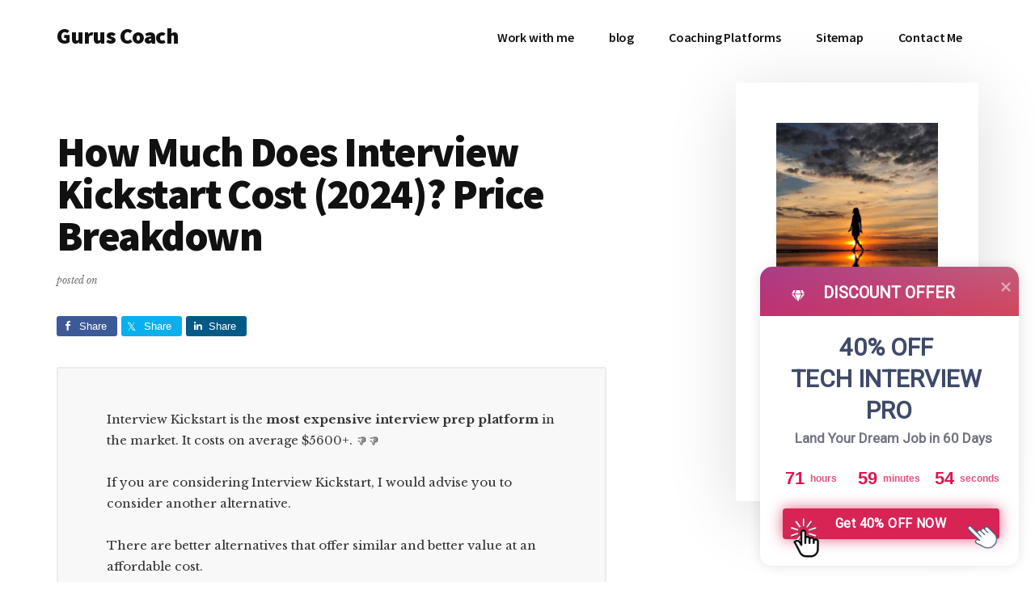

--- FILE ---
content_type: text/html; charset=UTF-8
request_url: https://guruscoach.com/interview-kickstart-cost-price/
body_size: 19612
content:
<!DOCTYPE html>
<html lang="en-US" prefix="og: https://ogp.me/ns#">
<head >
<meta charset="UTF-8" />
<meta name="viewport" content="width=device-width, initial-scale=1" />
	<style>img:is([sizes="auto" i], [sizes^="auto," i]) { contain-intrinsic-size: 3000px 1500px }</style>
	
<!-- Search Engine Optimization by Rank Math - https://rankmath.com/ -->
<title>How Much Does Interview Kickstart Cost (2024)? Price Breakdown</title>
<meta name="description" content="Interview Kickstart has a lot going for it."/>
<meta name="robots" content="follow, index, max-snippet:-1, max-video-preview:-1, max-image-preview:large"/>
<link rel="canonical" href="https://www.guruscoach.com/interview-kickstart-cost-price/" />
<meta property="og:locale" content="en_US" />
<meta property="og:type" content="article" />
<meta property="og:title" content="How Much Does Interview Kickstart Cost (2024)? Price Breakdown" />
<meta property="og:description" content="Interview Kickstart has a lot going for it." />
<meta property="og:url" content="https://www.guruscoach.com/interview-kickstart-cost-price/" />
<meta property="og:site_name" content="Gurus Coach" />
<meta property="article:section" content="Uncategorized" />
<meta property="og:updated_time" content="2024-01-13T16:08:05+00:00" />
<meta property="article:published_time" content="2024-01-12T14:07:18+00:00" />
<meta property="article:modified_time" content="2024-01-13T16:08:05+00:00" />
<meta name="twitter:card" content="summary_large_image" />
<meta name="twitter:title" content="How Much Does Interview Kickstart Cost (2024)? Price Breakdown" />
<meta name="twitter:description" content="Interview Kickstart has a lot going for it." />
<meta name="twitter:creator" content="@guruscoach" />
<meta name="twitter:label1" content="Written by" />
<meta name="twitter:data1" content="Eniola Akinduyo" />
<meta name="twitter:label2" content="Time to read" />
<meta name="twitter:data2" content="5 minutes" />
<script type="application/ld+json" class="rank-math-schema">{"@context":"https://schema.org","@graph":[{"@type":["Person","Organization"],"@id":"https://www.guruscoach.com/#person","name":"Akinduyo Eniola"},{"@type":"WebSite","@id":"https://www.guruscoach.com/#website","url":"https://www.guruscoach.com","name":"Akinduyo Eniola","publisher":{"@id":"https://www.guruscoach.com/#person"},"inLanguage":"en-US"},{"@type":"BreadcrumbList","@id":"https://www.guruscoach.com/interview-kickstart-cost-price/#breadcrumb","itemListElement":[{"@type":"ListItem","position":"1","item":{"@id":"https://guruscoach.com","name":"Gurus Coach - Honest Reviews of Courses and Digital Products"}},{"@type":"ListItem","position":"2","item":{"@id":"https://www.guruscoach.com/interview-kickstart-cost-price/","name":"How Much Does Interview Kickstart Cost (2024)? Price Breakdown"}}]},{"@type":"WebPage","@id":"https://www.guruscoach.com/interview-kickstart-cost-price/#webpage","url":"https://www.guruscoach.com/interview-kickstart-cost-price/","name":"How Much Does Interview Kickstart Cost (2024)? Price Breakdown","datePublished":"2024-01-12T14:07:18+00:00","dateModified":"2024-01-13T16:08:05+00:00","isPartOf":{"@id":"https://www.guruscoach.com/#website"},"inLanguage":"en-US","breadcrumb":{"@id":"https://www.guruscoach.com/interview-kickstart-cost-price/#breadcrumb"}},{"@type":"Person","@id":"https://www.guruscoach.com/author/lettuce/","name":"Eniola Akinduyo","url":"https://www.guruscoach.com/author/lettuce/","image":{"@type":"ImageObject","@id":"https://secure.gravatar.com/avatar/e64780c340e8739df6b5dfedeedc6f97?s=96&amp;d=simple_local_avatar&amp;r=g","url":"https://secure.gravatar.com/avatar/e64780c340e8739df6b5dfedeedc6f97?s=96&amp;d=simple_local_avatar&amp;r=g","caption":"Eniola Akinduyo","inLanguage":"en-US"},"sameAs":["https://twitter.com/guruscoach"]},{"@type":"BlogPosting","headline":"How Much Does Interview Kickstart Cost (2024)? Price Breakdown","datePublished":"2024-01-12T14:07:18+00:00","dateModified":"2024-01-13T16:08:05+00:00","author":{"@id":"https://www.guruscoach.com/author/lettuce/","name":"Eniola Akinduyo"},"publisher":{"@id":"https://www.guruscoach.com/#person"},"description":"Interview Kickstart has a lot going for it.","name":"How Much Does Interview Kickstart Cost (2024)? Price Breakdown","@id":"https://www.guruscoach.com/interview-kickstart-cost-price/#richSnippet","isPartOf":{"@id":"https://www.guruscoach.com/interview-kickstart-cost-price/#webpage"},"inLanguage":"en-US","mainEntityOfPage":{"@id":"https://www.guruscoach.com/interview-kickstart-cost-price/#webpage"}}]}</script>
<!-- /Rank Math WordPress SEO plugin -->

<link rel='dns-prefetch' href='//www.guruscoach.com' />
<link rel='dns-prefetch' href='//fonts.googleapis.com' />
<link rel="alternate" type="application/rss+xml" title="Gurus Coach &raquo; Feed" href="https://www.guruscoach.com/feed/" />
<link rel="alternate" type="application/rss+xml" title="Gurus Coach &raquo; Comments Feed" href="https://www.guruscoach.com/comments/feed/" />
<link rel="alternate" type="application/rss+xml" title="Gurus Coach &raquo; How Much Does Interview Kickstart Cost (2024)? Price Breakdown Comments Feed" href="https://www.guruscoach.com/interview-kickstart-cost-price/feed/" />
<style type="text/css">.brave_popup{display:none}</style><script> var brave_popup_data = {}; var bravepop_emailValidation=false; var brave_popup_videos = {};  var brave_popup_formData = {};var brave_popup_adminUser = false; var brave_popup_pageInfo = {"type":"single","pageID":7556,"singleType":"post"};  var bravepop_emailSuggestions={};</script><script>
window._wpemojiSettings = {"baseUrl":"https:\/\/s.w.org\/images\/core\/emoji\/15.0.3\/72x72\/","ext":".png","svgUrl":"https:\/\/s.w.org\/images\/core\/emoji\/15.0.3\/svg\/","svgExt":".svg","source":{"concatemoji":"https:\/\/www.guruscoach.com\/wp-includes\/js\/wp-emoji-release.min.js?ver=6.7.4"}};
/*! This file is auto-generated */
!function(i,n){var o,s,e;function c(e){try{var t={supportTests:e,timestamp:(new Date).valueOf()};sessionStorage.setItem(o,JSON.stringify(t))}catch(e){}}function p(e,t,n){e.clearRect(0,0,e.canvas.width,e.canvas.height),e.fillText(t,0,0);var t=new Uint32Array(e.getImageData(0,0,e.canvas.width,e.canvas.height).data),r=(e.clearRect(0,0,e.canvas.width,e.canvas.height),e.fillText(n,0,0),new Uint32Array(e.getImageData(0,0,e.canvas.width,e.canvas.height).data));return t.every(function(e,t){return e===r[t]})}function u(e,t,n){switch(t){case"flag":return n(e,"\ud83c\udff3\ufe0f\u200d\u26a7\ufe0f","\ud83c\udff3\ufe0f\u200b\u26a7\ufe0f")?!1:!n(e,"\ud83c\uddfa\ud83c\uddf3","\ud83c\uddfa\u200b\ud83c\uddf3")&&!n(e,"\ud83c\udff4\udb40\udc67\udb40\udc62\udb40\udc65\udb40\udc6e\udb40\udc67\udb40\udc7f","\ud83c\udff4\u200b\udb40\udc67\u200b\udb40\udc62\u200b\udb40\udc65\u200b\udb40\udc6e\u200b\udb40\udc67\u200b\udb40\udc7f");case"emoji":return!n(e,"\ud83d\udc26\u200d\u2b1b","\ud83d\udc26\u200b\u2b1b")}return!1}function f(e,t,n){var r="undefined"!=typeof WorkerGlobalScope&&self instanceof WorkerGlobalScope?new OffscreenCanvas(300,150):i.createElement("canvas"),a=r.getContext("2d",{willReadFrequently:!0}),o=(a.textBaseline="top",a.font="600 32px Arial",{});return e.forEach(function(e){o[e]=t(a,e,n)}),o}function t(e){var t=i.createElement("script");t.src=e,t.defer=!0,i.head.appendChild(t)}"undefined"!=typeof Promise&&(o="wpEmojiSettingsSupports",s=["flag","emoji"],n.supports={everything:!0,everythingExceptFlag:!0},e=new Promise(function(e){i.addEventListener("DOMContentLoaded",e,{once:!0})}),new Promise(function(t){var n=function(){try{var e=JSON.parse(sessionStorage.getItem(o));if("object"==typeof e&&"number"==typeof e.timestamp&&(new Date).valueOf()<e.timestamp+604800&&"object"==typeof e.supportTests)return e.supportTests}catch(e){}return null}();if(!n){if("undefined"!=typeof Worker&&"undefined"!=typeof OffscreenCanvas&&"undefined"!=typeof URL&&URL.createObjectURL&&"undefined"!=typeof Blob)try{var e="postMessage("+f.toString()+"("+[JSON.stringify(s),u.toString(),p.toString()].join(",")+"));",r=new Blob([e],{type:"text/javascript"}),a=new Worker(URL.createObjectURL(r),{name:"wpTestEmojiSupports"});return void(a.onmessage=function(e){c(n=e.data),a.terminate(),t(n)})}catch(e){}c(n=f(s,u,p))}t(n)}).then(function(e){for(var t in e)n.supports[t]=e[t],n.supports.everything=n.supports.everything&&n.supports[t],"flag"!==t&&(n.supports.everythingExceptFlag=n.supports.everythingExceptFlag&&n.supports[t]);n.supports.everythingExceptFlag=n.supports.everythingExceptFlag&&!n.supports.flag,n.DOMReady=!1,n.readyCallback=function(){n.DOMReady=!0}}).then(function(){return e}).then(function(){var e;n.supports.everything||(n.readyCallback(),(e=n.source||{}).concatemoji?t(e.concatemoji):e.wpemoji&&e.twemoji&&(t(e.twemoji),t(e.wpemoji)))}))}((window,document),window._wpemojiSettings);
</script>
<script>function cpLoadCSS(e,t,n){"use strict";var i=window.document.createElement("link"),o=t||window.document.getElementsByTagName("script")[0];return i.rel="stylesheet",i.href=e,i.media="only x",o.parentNode.insertBefore(i,o),setTimeout(function(){i.media=n||"all"}),i}</script><style>.cp-popup-container .cpro-overlay,.cp-popup-container .cp-popup-wrapper{opacity:0;visibility:hidden;display:none}</style>
<link rel='stylesheet' id='structured-content-frontend-css' href='https://www.guruscoach.com/wp-content/plugins/structured-content/dist/blocks.style.build.css?ver=1.7.0' media='all' />
<link rel='stylesheet' id='atomic-blocks-fontawesome-css' href='https://www.guruscoach.com/wp-content/plugins/atomic-blocks/dist/assets/fontawesome/css/all.min.css?ver=1610919797' media='all' />
<link rel='stylesheet' id='genesis-simple-share-plugin-css-css' href='https://www.guruscoach.com/wp-content/plugins/genesis-simple-share/assets/css/share.min.css?ver=0.1.0' media='all' />
<link rel='stylesheet' id='genesis-simple-share-genericons-css-css' href='https://www.guruscoach.com/wp-content/plugins/genesis-simple-share/assets/css/genericons.min.css?ver=0.1.0' media='all' />
<link rel='stylesheet' id='authority-pro-css' href='https://www.guruscoach.com/wp-content/themes/authority-pro/style.css?ver=1.3.0' media='all' />
<style id='authority-pro-inline-css'>

		.single .content .entry-content > p:first-of-type {
			color: #111111;
			font-size: 20px;
			font-style: italic;
			line-height: 1.7;
			margin: 0 0 35px;
		}
		
		a,
		h4,
		h5,
		button,
		input[type="button"],
		input[type="reset"],
		input[type="submit"],		
		.authority-subtitle,
		.button,
		.genesis-nav-menu .highlight a,
		.more-link,
		.entry-title a:focus,
		.entry-title a:hover,
		.genesis-nav-menu a:focus,
		.genesis-nav-menu a:hover,
		.genesis-nav-menu .current-menu-item > a,
		.genesis-nav-menu .sub-menu .current-menu-item > a:focus,
		.genesis-nav-menu .sub-menu .current-menu-item > a:hover,
		.genesis-responsive-menu .genesis-nav-menu a:focus,
		.genesis-responsive-menu .genesis-nav-menu a:hover,
		.menu-toggle:focus,
		.menu-toggle:hover,
		.site-container div.wpforms-container-full .wpforms-form input[type="submit"],
		.site-container div.wpforms-container-full .wpforms-form button[type="submit"],
		.sub-menu-toggle:focus,
		.sub-menu-toggle:hover {
			color: #ec268f;
		}

		button,
		input[type="button"],
		input[type="reset"],
		input[type="submit"],
		.button,
		.genesis-nav-menu .highlight a,
		.more-link,
		.site-container div.wpforms-container-full .wpforms-form input[type="submit"],
		.site-container div.wpforms-container-full .wpforms-form button[type="submit"] {
			border-color: #ec268f;
		}

		.enews-widget::after,
		.sidebar .enews-widget:nth-child(2n+1)::after {
			background: #ec268f;
		}

		button.primary,
		input[type="button"].primary,
		input[type="reset"].primary,
		input[type="submit"].primary,
		.authority-top-banner,
		.button.primary,
		.more-link,
		.sidebar .enews-widget input[type="submit"],
		.enews-widget input[type="submit"] {
			background-color: #ec268f;
			color: #ffffff;
		}

		.authority-top-banner a,
		.authority-top-banner a:focus,
		.authority-top-banner a:hover,
		#authority-top-banner-close,
		#authority-top-banner-close:focus,
		#authority-top-banner-close:hover {
			color: #ffffff;
		}

		.archive-pagination .pagination-next > a,
		.archive-pagination .pagination-previous > a,
		.menu-toggle,
		.sub-menu-toggle {
			border-color: #ec268f;
			color: #ec268f;
		}

		a.button:focus,
		a.button:hover,
		button:focus,
		button:hover,
		input[type="button"]:focus,
		input[type="button"]:hover,
		input[type="reset"]:focus,
		input[type="reset"]:hover,
		input[type="submit"]:focus,
		input[type="submit"]:hover,
		.archive-pagination li a:focus,
		.archive-pagination li a:hover,
		.archive-pagination .active a,
		.archive-pagination .pagination-next > a:focus,
		.archive-pagination .pagination-next > a:hover,
		.archive-pagination .pagination-previous > a:focus,
		.archive-pagination .pagination-previous > a:hover,
		.button:focus,
		.button:hover,
		.enews-widget input[type="submit"]:focus,
		.enews-widget input[type="submit"]:hover,
		.genesis-nav-menu .highlight a:focus,
		.genesis-nav-menu .highlight a:hover,
		.menu-toggle:focus,
		.menu-toggle:hover,
		.more-link:focus,
		.more-link:hover,
		.sidebar .enews-widget input[type="submit"]:focus,
		.sidebar .enews-widget input[type="submit"]:hover,
		.site-container div.wpforms-container-full .wpforms-form input[type="submit"]:focus,
		.site-container div.wpforms-container-full .wpforms-form input[type="submit"]:hover,
		.site-container div.wpforms-container-full .wpforms-form button[type="submit"]:focus,
		.site-container div.wpforms-container-full .wpforms-form button[type="submit"]:hover,
		.sub-menu-toggle:focus,
		.sub-menu-toggle:hover {
			background-color: #ff3aa3;
			border-color: #ff3aa3;
			color: #ffffff;
		}
		
</style>
<style id='wp-emoji-styles-inline-css'>

	img.wp-smiley, img.emoji {
		display: inline !important;
		border: none !important;
		box-shadow: none !important;
		height: 1em !important;
		width: 1em !important;
		margin: 0 0.07em !important;
		vertical-align: -0.1em !important;
		background: none !important;
		padding: 0 !important;
	}
</style>
<link rel='stylesheet' id='wp-block-library-css' href='https://www.guruscoach.com/wp-content/plugins/gutenberg/build/styles/block-library/style.css?ver=22.1.0' media='all' />
<link rel='stylesheet' id='atomic-blocks-style-css-css' href='https://www.guruscoach.com/wp-content/plugins/atomic-blocks/dist/blocks.style.build.css?ver=1610919797' media='all' />
<link rel='stylesheet' id='ultimate_blocks-cgb-style-css-css' href='https://www.guruscoach.com/wp-content/plugins/ultimate-blocks/dist/blocks.style.build.css?ver=691fc52a447c3' media='all' />
<style id='classic-theme-styles-inline-css'>
/*! This file is auto-generated */
.wp-block-button__link{color:#fff;background-color:#32373c;border-radius:9999px;box-shadow:none;text-decoration:none;padding:calc(.667em + 2px) calc(1.333em + 2px);font-size:1.125em}.wp-block-file__button{background:#32373c;color:#fff;text-decoration:none}
</style>
<style id='global-styles-inline-css'>
:root{--wp--preset--aspect-ratio--square: 1;--wp--preset--aspect-ratio--4-3: 4/3;--wp--preset--aspect-ratio--3-4: 3/4;--wp--preset--aspect-ratio--3-2: 3/2;--wp--preset--aspect-ratio--2-3: 2/3;--wp--preset--aspect-ratio--16-9: 16/9;--wp--preset--aspect-ratio--9-16: 9/16;--wp--preset--color--black: #000000;--wp--preset--color--cyan-bluish-gray: #abb8c3;--wp--preset--color--white: #ffffff;--wp--preset--color--pale-pink: #f78da7;--wp--preset--color--vivid-red: #cf2e2e;--wp--preset--color--luminous-vivid-orange: #ff6900;--wp--preset--color--luminous-vivid-amber: #fcb900;--wp--preset--color--light-green-cyan: #7bdcb5;--wp--preset--color--vivid-green-cyan: #00d084;--wp--preset--color--pale-cyan-blue: #8ed1fc;--wp--preset--color--vivid-cyan-blue: #0693e3;--wp--preset--color--vivid-purple: #9b51e0;--wp--preset--color--theme-primary: #ec268f;--wp--preset--gradient--vivid-cyan-blue-to-vivid-purple: linear-gradient(135deg,rgb(6,147,227) 0%,rgb(155,81,224) 100%);--wp--preset--gradient--light-green-cyan-to-vivid-green-cyan: linear-gradient(135deg,rgb(122,220,180) 0%,rgb(0,208,130) 100%);--wp--preset--gradient--luminous-vivid-amber-to-luminous-vivid-orange: linear-gradient(135deg,rgb(252,185,0) 0%,rgb(255,105,0) 100%);--wp--preset--gradient--luminous-vivid-orange-to-vivid-red: linear-gradient(135deg,rgb(255,105,0) 0%,rgb(207,46,46) 100%);--wp--preset--gradient--very-light-gray-to-cyan-bluish-gray: linear-gradient(135deg,rgb(238,238,238) 0%,rgb(169,184,195) 100%);--wp--preset--gradient--cool-to-warm-spectrum: linear-gradient(135deg,rgb(74,234,220) 0%,rgb(151,120,209) 20%,rgb(207,42,186) 40%,rgb(238,44,130) 60%,rgb(251,105,98) 80%,rgb(254,248,76) 100%);--wp--preset--gradient--blush-light-purple: linear-gradient(135deg,rgb(255,206,236) 0%,rgb(152,150,240) 100%);--wp--preset--gradient--blush-bordeaux: linear-gradient(135deg,rgb(254,205,165) 0%,rgb(254,45,45) 50%,rgb(107,0,62) 100%);--wp--preset--gradient--luminous-dusk: linear-gradient(135deg,rgb(255,203,112) 0%,rgb(199,81,192) 50%,rgb(65,88,208) 100%);--wp--preset--gradient--pale-ocean: linear-gradient(135deg,rgb(255,245,203) 0%,rgb(182,227,212) 50%,rgb(51,167,181) 100%);--wp--preset--gradient--electric-grass: linear-gradient(135deg,rgb(202,248,128) 0%,rgb(113,206,126) 100%);--wp--preset--gradient--midnight: linear-gradient(135deg,rgb(2,3,129) 0%,rgb(40,116,252) 100%);--wp--preset--font-size--small: 12px;--wp--preset--font-size--medium: 20px;--wp--preset--font-size--large: 20px;--wp--preset--font-size--x-large: 42px;--wp--preset--font-size--normal: 16px;--wp--preset--font-size--larger: 24px;--wp--preset--spacing--20: 0.44rem;--wp--preset--spacing--30: 0.67rem;--wp--preset--spacing--40: 1rem;--wp--preset--spacing--50: 1.5rem;--wp--preset--spacing--60: 2.25rem;--wp--preset--spacing--70: 3.38rem;--wp--preset--spacing--80: 5.06rem;--wp--preset--shadow--natural: 6px 6px 9px rgba(0, 0, 0, 0.2);--wp--preset--shadow--deep: 12px 12px 50px rgba(0, 0, 0, 0.4);--wp--preset--shadow--sharp: 6px 6px 0px rgba(0, 0, 0, 0.2);--wp--preset--shadow--outlined: 6px 6px 0px -3px rgb(255, 255, 255), 6px 6px rgb(0, 0, 0);--wp--preset--shadow--crisp: 6px 6px 0px rgb(0, 0, 0);}:where(.is-layout-flex){gap: 0.5em;}:where(.is-layout-grid){gap: 0.5em;}body .is-layout-flex{display: flex;}.is-layout-flex{flex-wrap: wrap;align-items: center;}.is-layout-flex > :is(*, div){margin: 0;}body .is-layout-grid{display: grid;}.is-layout-grid > :is(*, div){margin: 0;}:where(.wp-block-columns.is-layout-flex){gap: 2em;}:where(.wp-block-columns.is-layout-grid){gap: 2em;}:where(.wp-block-post-template.is-layout-flex){gap: 1.25em;}:where(.wp-block-post-template.is-layout-grid){gap: 1.25em;}.has-black-color{color: var(--wp--preset--color--black) !important;}.has-cyan-bluish-gray-color{color: var(--wp--preset--color--cyan-bluish-gray) !important;}.has-white-color{color: var(--wp--preset--color--white) !important;}.has-pale-pink-color{color: var(--wp--preset--color--pale-pink) !important;}.has-vivid-red-color{color: var(--wp--preset--color--vivid-red) !important;}.has-luminous-vivid-orange-color{color: var(--wp--preset--color--luminous-vivid-orange) !important;}.has-luminous-vivid-amber-color{color: var(--wp--preset--color--luminous-vivid-amber) !important;}.has-light-green-cyan-color{color: var(--wp--preset--color--light-green-cyan) !important;}.has-vivid-green-cyan-color{color: var(--wp--preset--color--vivid-green-cyan) !important;}.has-pale-cyan-blue-color{color: var(--wp--preset--color--pale-cyan-blue) !important;}.has-vivid-cyan-blue-color{color: var(--wp--preset--color--vivid-cyan-blue) !important;}.has-vivid-purple-color{color: var(--wp--preset--color--vivid-purple) !important;}.has-black-background-color{background-color: var(--wp--preset--color--black) !important;}.has-cyan-bluish-gray-background-color{background-color: var(--wp--preset--color--cyan-bluish-gray) !important;}.has-white-background-color{background-color: var(--wp--preset--color--white) !important;}.has-pale-pink-background-color{background-color: var(--wp--preset--color--pale-pink) !important;}.has-vivid-red-background-color{background-color: var(--wp--preset--color--vivid-red) !important;}.has-luminous-vivid-orange-background-color{background-color: var(--wp--preset--color--luminous-vivid-orange) !important;}.has-luminous-vivid-amber-background-color{background-color: var(--wp--preset--color--luminous-vivid-amber) !important;}.has-light-green-cyan-background-color{background-color: var(--wp--preset--color--light-green-cyan) !important;}.has-vivid-green-cyan-background-color{background-color: var(--wp--preset--color--vivid-green-cyan) !important;}.has-pale-cyan-blue-background-color{background-color: var(--wp--preset--color--pale-cyan-blue) !important;}.has-vivid-cyan-blue-background-color{background-color: var(--wp--preset--color--vivid-cyan-blue) !important;}.has-vivid-purple-background-color{background-color: var(--wp--preset--color--vivid-purple) !important;}.has-black-border-color{border-color: var(--wp--preset--color--black) !important;}.has-cyan-bluish-gray-border-color{border-color: var(--wp--preset--color--cyan-bluish-gray) !important;}.has-white-border-color{border-color: var(--wp--preset--color--white) !important;}.has-pale-pink-border-color{border-color: var(--wp--preset--color--pale-pink) !important;}.has-vivid-red-border-color{border-color: var(--wp--preset--color--vivid-red) !important;}.has-luminous-vivid-orange-border-color{border-color: var(--wp--preset--color--luminous-vivid-orange) !important;}.has-luminous-vivid-amber-border-color{border-color: var(--wp--preset--color--luminous-vivid-amber) !important;}.has-light-green-cyan-border-color{border-color: var(--wp--preset--color--light-green-cyan) !important;}.has-vivid-green-cyan-border-color{border-color: var(--wp--preset--color--vivid-green-cyan) !important;}.has-pale-cyan-blue-border-color{border-color: var(--wp--preset--color--pale-cyan-blue) !important;}.has-vivid-cyan-blue-border-color{border-color: var(--wp--preset--color--vivid-cyan-blue) !important;}.has-vivid-purple-border-color{border-color: var(--wp--preset--color--vivid-purple) !important;}.has-vivid-cyan-blue-to-vivid-purple-gradient-background{background: var(--wp--preset--gradient--vivid-cyan-blue-to-vivid-purple) !important;}.has-light-green-cyan-to-vivid-green-cyan-gradient-background{background: var(--wp--preset--gradient--light-green-cyan-to-vivid-green-cyan) !important;}.has-luminous-vivid-amber-to-luminous-vivid-orange-gradient-background{background: var(--wp--preset--gradient--luminous-vivid-amber-to-luminous-vivid-orange) !important;}.has-luminous-vivid-orange-to-vivid-red-gradient-background{background: var(--wp--preset--gradient--luminous-vivid-orange-to-vivid-red) !important;}.has-very-light-gray-to-cyan-bluish-gray-gradient-background{background: var(--wp--preset--gradient--very-light-gray-to-cyan-bluish-gray) !important;}.has-cool-to-warm-spectrum-gradient-background{background: var(--wp--preset--gradient--cool-to-warm-spectrum) !important;}.has-blush-light-purple-gradient-background{background: var(--wp--preset--gradient--blush-light-purple) !important;}.has-blush-bordeaux-gradient-background{background: var(--wp--preset--gradient--blush-bordeaux) !important;}.has-luminous-dusk-gradient-background{background: var(--wp--preset--gradient--luminous-dusk) !important;}.has-pale-ocean-gradient-background{background: var(--wp--preset--gradient--pale-ocean) !important;}.has-electric-grass-gradient-background{background: var(--wp--preset--gradient--electric-grass) !important;}.has-midnight-gradient-background{background: var(--wp--preset--gradient--midnight) !important;}.has-small-font-size{font-size: var(--wp--preset--font-size--small) !important;}.has-medium-font-size{font-size: var(--wp--preset--font-size--medium) !important;}.has-large-font-size{font-size: var(--wp--preset--font-size--large) !important;}.has-x-large-font-size{font-size: var(--wp--preset--font-size--x-large) !important;}
:where(.wp-block-columns.is-layout-flex){gap: 2em;}:where(.wp-block-columns.is-layout-grid){gap: 2em;}
:root :where(.wp-block-pullquote){font-size: 1.5em;line-height: 1.6;}
:where(.wp-block-post-template.is-layout-flex){gap: 1.25em;}:where(.wp-block-post-template.is-layout-grid){gap: 1.25em;}
:where(.wp-block-term-template.is-layout-flex){gap: 1.25em;}:where(.wp-block-term-template.is-layout-grid){gap: 1.25em;}
</style>
<link rel='stylesheet' id='ub-extension-style-css-css' href='https://www.guruscoach.com/wp-content/plugins/ultimate-blocks/src/extensions/style.css?ver=6.7.4' media='all' />
<script>document.addEventListener('DOMContentLoaded', function(event) {  if( typeof cpLoadCSS !== 'undefined' ) { cpLoadCSS('https://www.guruscoach.com/wp-content/plugins/convertpro/assets/modules/css/cp-popup.min.css?ver=1.7.4', 0, 'all'); } }); </script>
<link rel='stylesheet' id='authority-fonts-css' href='//fonts.googleapis.com/css?family=Source+Sans+Pro%3A600%2C700%2C900%7CLibre+Baskerville%3A400%2C400italic%2C700&#038;ver=1.3.0' media='all' />
<link rel='stylesheet' id='dashicons-css' href='https://www.guruscoach.com/wp-includes/css/dashicons.min.css?ver=6.7.4' media='all' />
<link rel='stylesheet' id='authority-pro-gutenberg-css' href='https://www.guruscoach.com/wp-content/themes/authority-pro/lib/gutenberg/front-end.css?ver=1.3.0' media='all' />
<style id='authority-pro-gutenberg-inline-css'>
.ab-block-post-grid a.ab-block-post-grid-more-link,
.ab-block-post-grid .ab-post-grid-items .ab-block-post-grid-title a:focus,
.ab-block-post-grid .ab-post-grid-items .ab-block-post-grid-title a:hover,
.wp-block-image.vertical-caption figcaption a:focus,
.wp-block-image.vertical-caption figcaption a:hover {
	color: #ec268f;
}

.site-container .ab-button,
.site-container .ab-newsletter-submit,
.site-container .ab-newsletter-submit:hover,
.site-container .wp-block-button .wp-block-button__link,
.wp-block-media-text .wp-block-media-text__media::after,
.wp-block-image.stylized-background::after {
	background-color: #ec268f;
}

.site-container .ab-button,
.wp-block-button .wp-block-button__link:not(.has-background),
.wp-block-button .wp-block-button__link:not(.has-background):focus,
.wp-block-button .wp-block-button__link:not(.has-background):hover {
	color: #ffffff;
}

.site-container .wp-block-button.is-style-outline .wp-block-button__link {
	color: #ec268f;
}

.site-container .wp-block-button.is-style-outline .wp-block-button__link:focus,
.site-container .wp-block-button.is-style-outline .wp-block-button__link:hover {
	color: #ff49b2;
}

.site-container .wp-block-pullquote.is-style-solid-color {
	background-color: #ec268f;
}		.site-container .has-small-font-size {
			font-size: 12px;
		}		.site-container .has-normal-font-size {
			font-size: 16px;
		}		.site-container .has-large-font-size {
			font-size: 20px;
		}		.site-container .has-larger-font-size {
			font-size: 24px;
		}		.site-container .has-theme-primary-color,
		.site-container .wp-block-button .wp-block-button__link.has-theme-primary-color,
		.site-container .wp-block-button.is-style-outline .wp-block-button__link.has-theme-primary-color {
			color: #ec268f;
		}

		.site-container .has-theme-primary-background-color,
		.site-container .wp-block-button .wp-block-button__link.has-theme-primary-background-color,
		.site-container .wp-block-pullquote.is-style-solid-color.has-theme-primary-background-color {
			background-color: #ec268f;
		}
</style>
<script src="https://www.guruscoach.com/wp-includes/js/jquery/jquery.min.js?ver=3.7.1" id="jquery-core-js"></script>
<script src="https://www.guruscoach.com/wp-includes/js/jquery/jquery-migrate.min.js?ver=3.4.1" id="jquery-migrate-js"></script>
<script src="https://www.guruscoach.com/wp-content/plugins/genesis-simple-share/assets/js/sharrre/jquery.sharrre.min.js?ver=0.1.0" id="genesis-simple-share-plugin-js-js"></script>
<script src="https://www.guruscoach.com/wp-content/plugins/genesis-simple-share/assets/js/waypoints.min.js?ver=0.1.0" id="genesis-simple-share-waypoint-js-js"></script>
<link rel="https://api.w.org/" href="https://www.guruscoach.com/wp-json/" /><link rel="alternate" title="JSON" type="application/json" href="https://www.guruscoach.com/wp-json/wp/v2/posts/7556" /><link rel="EditURI" type="application/rsd+xml" title="RSD" href="https://www.guruscoach.com/xmlrpc.php?rsd" />
<meta name="generator" content="WordPress 6.7.4" />
<link rel='shortlink' href='https://www.guruscoach.com/?p=7556' />
<link rel="alternate" title="oEmbed (JSON)" type="application/json+oembed" href="https://www.guruscoach.com/wp-json/oembed/1.0/embed?url=https%3A%2F%2Fwww.guruscoach.com%2Finterview-kickstart-cost-price%2F" />
<link rel="alternate" title="oEmbed (XML)" type="text/xml+oembed" href="https://www.guruscoach.com/wp-json/oembed/1.0/embed?url=https%3A%2F%2Fwww.guruscoach.com%2Finterview-kickstart-cost-price%2F&#038;format=xml" />
<script src="https://www.googleoptimize.com/optimize.js?id=OPT-TZ6PSVF"></script>
<!-- Google tag (gtag.js) -->
<script async src="https://www.googletagmanager.com/gtag/js?id=G-C6Z3F34JPJ"></script>
<script>
  window.dataLayer = window.dataLayer || [];
  function gtag(){dataLayer.push(arguments);}
  gtag('js', new Date());

  gtag('config', 'G-C6Z3F34JPJ');
</script>

<script async src="https://pagead2.googlesyndication.com/pagead/js/adsbygoogle.js?client=ca-pub-6011110144800420"
     crossorigin="anonymous"></script>
	<style>#ub_call_to_action_af3eff62-bb49-4b24-806f-bcaed87df6e7{ background-color: #f8f8f8; border-width: 2px; border-color: #ECECEC; } #ub_call_to_action_af3eff62-bb49-4b24-806f-bcaed87df6e7 .ub_call_to_action_headline_text{ font-size: 10px; color: inherit; text-align: center; } #ub_call_to_action_af3eff62-bb49-4b24-806f-bcaed87df6e7 .ub_cta_content_text{ font-size: 15px; color: inherit; text-align: left; } #ub_call_to_action_af3eff62-bb49-4b24-806f-bcaed87df6e7 .ub_cta_button{ background-color: #e10606; width: 339px; } #ub_call_to_action_af3eff62-bb49-4b24-806f-bcaed87df6e7 .ub_cta_button_text{ color: #fefafa; font-size: 15px; } </style>

	<link rel="pingback" href="https://www.guruscoach.com/xmlrpc.php" />
<link rel="icon" href="https://www.guruscoach.com/wp-content/uploads/2020/08/cropped-WhatsApp-Image-2020-08-08-at-7.19.10-PM-1-32x32.jpeg" sizes="32x32" />
<link rel="icon" href="https://www.guruscoach.com/wp-content/uploads/2020/08/cropped-WhatsApp-Image-2020-08-08-at-7.19.10-PM-1-192x192.jpeg" sizes="192x192" />
<link rel="apple-touch-icon" href="https://www.guruscoach.com/wp-content/uploads/2020/08/cropped-WhatsApp-Image-2020-08-08-at-7.19.10-PM-1-180x180.jpeg" />
<meta name="msapplication-TileImage" content="https://www.guruscoach.com/wp-content/uploads/2020/08/cropped-WhatsApp-Image-2020-08-08-at-7.19.10-PM-1-270x270.jpeg" />
</head>
<body class="post-template-default single single-post postid-7556 single-format-standard wp-embed-responsive header-full-width content-sidebar genesis-breadcrumbs-hidden" itemscope itemtype="https://schema.org/WebPage"><ul class="genesis-skip-link"><li><a href="#genesis-content" class="screen-reader-shortcut"> Skip to main content</a></li><li><a href="#genesis-sidebar-primary" class="screen-reader-shortcut"> Skip to primary sidebar</a></li></ul><div class="site-container"><h2 id="additional-menu-label" class="screen-reader-text">Additional menu</h2><header class="site-header" itemscope itemtype="https://schema.org/WPHeader"><div class="wrap"><div class="title-area"><p class="site-title" itemprop="headline"><a href="https://www.guruscoach.com/">Gurus Coach</a></p><p class="site-description" itemprop="description">Content Marketing for Startups</p></div><nav class="nav-primary" aria-label="Main" itemscope itemtype="https://schema.org/SiteNavigationElement" id="genesis-nav-primary"><div class="wrap"><ul id="menu-header-menu" class="menu genesis-nav-menu menu-primary js-superfish"><li id="menu-item-491" class="menu-item menu-item-type-post_type menu-item-object-page menu-item-491"><a href="https://www.guruscoach.com/hire-a-content-marketer/" itemprop="url"><span itemprop="name">Work with me</span></a></li>
<li id="menu-item-7346" class="menu-item menu-item-type-post_type menu-item-object-page current_page_parent menu-item-7346"><a href="https://www.guruscoach.com/blog/" itemprop="url"><span itemprop="name">blog</span></a></li>
<li id="menu-item-7465" class="menu-item menu-item-type-post_type menu-item-object-post menu-item-7465"><a href="https://www.guruscoach.com/online-coaching-platforms/" itemprop="url"><span itemprop="name">Coaching Platforms</span></a></li>
<li id="menu-item-8987" class="menu-item menu-item-type-custom menu-item-object-custom menu-item-8987"><a href="https://guruscoach.com/post-sitemap.xml" itemprop="url"><span itemprop="name">Sitemap</span></a></li>
<li id="menu-item-8994" class="menu-item menu-item-type-post_type menu-item-object-page menu-item-8994"><a href="https://www.guruscoach.com/contact-us/" itemprop="url"><span itemprop="name">Contact Me</span></a></li>
</ul></div></nav></div></header><div class="site-inner"><div class="content-sidebar-wrap"><main class="content" id="genesis-content"><article class="post-7556 post type-post status-publish format-standard category-uncategorized entry" itemscope itemtype="https://schema.org/CreativeWork"><header class="entry-header"><h1 class="entry-title" itemprop="headline">How Much Does Interview Kickstart Cost (2024)? Price Breakdown</h1>
<p class="entry-meta">posted on <time class="entry-time" itemprop="datePublished" datetime="2024-01-12T14:07:18+00:00"></time></p></header><div class="entry-content" itemprop="text"><div class="share-before share-filled share-medium" id="share-before-7556"><div class="facebook" id="facebook-before-7556" data-url="https://www.guruscoach.com/interview-kickstart-cost-price/" data-urlalt="https://www.guruscoach.com/?p=7556" data-text="How Much Does Interview Kickstart Cost (2024)? Price Breakdown" data-title="Share" data-reader="Share on Facebook" data-count="%s shares on Facebook"></div><div class="twitter" id="twitter-before-7556" data-url="https://www.guruscoach.com/interview-kickstart-cost-price/" data-urlalt="https://www.guruscoach.com/?p=7556" data-text="How Much Does Interview Kickstart Cost (2024)? Price Breakdown" data-title="Share" data-reader="Share this" data-count="%s Shares"></div><div class="linkedin" id="linkedin-before-7556" data-url="https://www.guruscoach.com/interview-kickstart-cost-price/" data-urlalt="https://www.guruscoach.com/?p=7556" data-text="How Much Does Interview Kickstart Cost (2024)? Price Breakdown" data-title="Share" data-reader="Share on LinkedIn" data-count="%s shares on LinkedIn"></div></div>
			<script type='text/javascript'>
				jQuery(document).ready(function($) {
					$('#facebook-before-7556').sharrre({
										  share: {
										    facebook: true
										  },
										  urlCurl: 'https://www.guruscoach.com/wp-content/plugins/genesis-simple-share/assets/js/sharrre/sharrre.php',
										  enableHover: false,
										  enableTracking: true,
										  disableCount: true,
										  buttons: {  },
										  click: function(api, options){
										    api.simulateClick();
										    api.openPopup('facebook');
										  }
										});
$('#twitter-before-7556').sharrre({
										  share: {
										    twitter: true
										  },
										  urlCurl: 'https://www.guruscoach.com/wp-content/plugins/genesis-simple-share/assets/js/sharrre/sharrre.php',
										  enableHover: false,
										  enableTracking: true,
										  disableCount: true,
										  buttons: {  twitter: { via: 'guruscoach' } },
										  click: function(api, options){
										    api.simulateClick();
										    api.openPopup('twitter');
										  }
										});
$('#linkedin-before-7556').sharrre({
										  share: {
										    linkedin: true
										  },
										  urlCurl: 'https://www.guruscoach.com/wp-content/plugins/genesis-simple-share/assets/js/sharrre/sharrre.php',
										  enableHover: false,
										  enableTracking: true,
										  disableCount: true,
										  buttons: {  },
										  click: function(api, options){
										    api.simulateClick();
										    api.openPopup('linkedin');
										  }
										});

				});
		</script><div class="ub_call_to_action wp-block-ub-call-to-action-block"  id="ub_call_to_action_af3eff62-bb49-4b24-806f-bcaed87df6e7">
                <div class="ub_call_to_action_headline">
                    <p class="ub_call_to_action_headline_text"></p></div>
                <div class="ub_call_to_action_content">
                    <p class="ub_cta_content_text">Interview Kickstart is the <strong>most expensive interview prep platform</strong> in the market. It costs on average $5600+. &#x1f44e;&#x1f44e;<br><br>If you are considering Interview Kickstart, I would advise you to consider another alternative.<br><br>There are better alternatives that offer similar and better value at an affordable cost.<br><br>Here are the top alternatives I recommend &#x2705;&#x2705;.<br><br>&#x2705; <strong><a href="https://guruscoach.com/recommends/techinterviewpro/" target="_blank" rel="noopener">Tech Interview Pro</a></strong> &#8211; This is a program by Patrick Shyu, an ex-Google and Meta software engineer. This course has produced over 2000 FAANG and top tech software engineers making six figures in income.<br><br>&#x2705; <a href="https://guruscoach.com/recommends/neetcode/" target="_blank" rel="noopener">NeetCode Pro</a> &#8211; This is a freemium interview prep platform that offers an easy approach to solving Leetcode problems. <a href="https://guruscoach.com/neetcode-review/" data-type="post" data-id="8174" target="_blank" rel="noopener">NeetCode</a> is fast becoming the best solution in the market. It offers additional courses on data structure, machine learning, and behavioral interviews.</p></div>
                <div class="ub_call_to_action_button">
                    <a href="https://guruscoach.com/recommends/techinterviewpro/" target="_self" rel="noopener noreferrer" class="ub_cta_button">
                        <p class="ub_cta_button_text"><strong>Save $400 OFF Tech Interview Pro</strong></p></a></div></div>


<p>Interview Kickstart has a lot going for it.</p>



<p>Many software engineers have used the training it provides to scale through technical interviews and land their dream positions.</p>



<p>Below is a summary of the features of the platform:</p>



<ul class="wp-block-list">
<li>Expert-led</li>



<li>Comprehensive training</li>



<li>Multiple training options (live, in-person training, and video-based, self-paced courses)</li>



<li>Facebook Community</li>



<li>Structured &amp; guided pathway to solving any coding problem</li>



<li>Personalized feedback</li>



<li>Proven track record</li>
</ul>



<p>Do all these features make the platform worth your bang?</p>



<p>A pricing breakdown is all it takes to see whether this platform is the place to trust for your tech interview prep.</p>



<h2 class="wp-block-heading">Interview Kickstart Cost and Fees (Breakdown)</h2>



<p>Yeah, let&#8217;s get into it. One thing I noticed about Interview Kickstart is that they give you their pricing details only after contacting them.</p>



<p>They don&#8217;t leave that information on their site.</p>



<p>But if you&#8217;ve contacted them, you will get a pricing scheme that goes this way:</p>



<p>Paid Trial: $600.</p>



<p>Entire course: $5600.</p>



<p>That adds up to a whopping $5600.</p>



<p>Not many might find this pricing scheme ideal. The thought of paying hundreds of dollars for just a trial will be a turnoff for some.</p>



<p>But let&#8217;s hold our breath for the next section.</p>



<h2 class="wp-block-heading">Is Interview Kickstart Worth the Money?</h2>



<p>You might have started resigning your expectations after reading the first section of this article.</p>



<p>Well, here and into the concluding section, we are free to take a stand.</p>



<p>Even with a high price tag, a particular coaching platform can still be recommendable. Is that the case here? Let&#8217;s check out the facts.</p>



<ol class="wp-block-list">
<li>To start with, while IK delivers solid training with personal guidance, the price tag gives much room for a second thought.</li>
</ol>



<p>Other platforms don&#8217;t charge as much as half of what IK charges, but their success rate is is comparable or even higher.</p>



<ol class="wp-block-list" start="2">
<li>Next up is the category of people IK works well for.</li>
</ol>



<p>And it&#8217;s not all categories. A prospective coder who needs to be taught from the basics up will not find IK easy.</p>



<p>They will either need to learn the basics somewhere (which adds up to the already high cost) or tough it through the training (which may backfire).</p>



<p>IK is for fledgling developers who already have a few years of experience in their domain.</p>



<p>They are the ones that IK waves as its trophy once they graduate.</p>



<ol class="wp-block-list" start="3">
<li><b> </b>To wrap up this section, IK doesn&#8217;t offer a complete teaching experience. It gives thorough technical training but entirely leaves out the soft skills.</li>
</ol>



<p>In other words, one can end up being a guru in anything coding, but unless they take up training in soft skills elsewhere, they will fumble in the aspects of proper human interaction.</p>



<p>That&#8217;s very important since you will be working with humans, not just machines.</p>



<p>Everything we&#8217;ve discussed justifies looking for a better alternative.</p>



<p>Is there any other platform that delivers an all-around learning experience, is beginner-friendly, and doesn&#8217;t threaten your bank account?</p>



<p>We&#8217;ll see it in the next section.</p>



<h2 class="wp-block-heading">Best Interview Kickstart Alternative</h2>



<p>Looking for the best IK alternative, look no further than <a href="https://guruscoach.com/tech-interview-pro-review/" target="_blank" rel="noopener">Tech Interview Pro</a>.</p>



<p>Tech Interview Pro is the online <a href="https://guruscoach.com/tech-interview-preparation-courses/" target="_blank" rel="noopener">prep platform</a> designed by ex-Google software engineer Patrick Shyu.</p>



<p><a href="https://guruscoach.com/techlead-patrick-shyu/" target="_blank" rel="noopener">Patrick Shyu (nicknamed Techlead)</a> is a veteran developer who has worked as an interviewer and recruiter in various companies, Google included.</p>



<p>Besides that, he has created software of his own, including games for iOS.</p>



<p>You can rest assured that his prep platform leaves no stone unturned.</p>



<p>The Tech Interview Pro gives access to a library of coding videos and resumes reviews.</p>



<p>You heard that, resume reviews. No exaggeration, the Techlead will go through your resume himself.</p>



<p>Tech Interview Pro&#8217;s course outline travels the length and breadth of every topic you need to know to pass any tech interview. They are,</p>



<ul class="wp-block-list">
<li>Coding</li>



<li>DS &amp; A (Data Structures and Algorithms)</li>



<li>Systems Design</li>



<li>Communication</li>
</ul>



<p>The last topic, communication, is something few, if any other prep platform, give attention to. IK, of course, does not.</p>



<p>It focuses on how to communicate appropriately with your interviewer and your colleagues when you pass the interview.</p>



<p>Aside from knowledge of technical skills, communication skills are part of what recruiters look for.</p>



<p>Where else does Tech Interview Pro outperform IK?</p>



<h3 class="wp-block-heading">#1. Lifetime Access</h3>



<p>Interview Kickstart gives you six months of support after finishing your main program.</p>



<p>That&#8217;s good, but Tech Interview Pro does better. Its lifetime access feature means that you can always refer to the videos and resources provided even after years of completing your training.</p>



<h3 class="wp-block-heading">#2. Resume Reviews</h3>



<p>Coaches on IK give personalized feedback on your homework and practice problems, but that&#8217;s where it ends.</p>



<p>They don&#8217;t focus much on individual resumes, which is where many candidates falter.</p>



<p>For instance, many people don&#8217;t tailor their resumes to the exact position they are applying to.</p>



<p>That problem is not there when you sign up with Tech Interview Pro. Where others are paying vast amounts for a resume review, you will be getting it from the Techlead himself at no extra cost.</p>



<h3 class="wp-block-heading">#3. Low Cost</h3>



<p>At a regular price of $997, Tech Interview Pro is just one-fifth of the cost of IK.</p>



<p>You can pay even less for the course if you act now to enjoy up to 40%&nbsp; off. That brings the price down to just $597.</p>



<p>That&#8217;s the best of Interview Kickstart and more for a tenth of its price.</p>



<h3 class="wp-block-heading">#4. Bi-weekly Live Sessions</h3>



<p>Aside from the regular video lectures, the Techlead schedules live sessions every two weeks.</p>



<p>These live sessions feature one-on-one and group live conversations with the Techlead.</p>



<p>You can ask your questions on areas where you are deficient and learn from the answers to other people&#8217;s questions.</p>



<p>The best part is that these live sessions are not billed separately, and even if you miss them, you can always watch their recordings at your convenience.</p>



<h2 class="wp-block-heading">Conclusion</h2>



<p>Hopefully, this article has addressed any questions you had about Interview Kickstart&#8217;s pricing and whether it&#8217;s worth it.</p>



<p>The answer is obvious.</p>



<p>We&#8217;ve also talked about the best available alternative to IK, which is Tech Interview Pro.</p>



<p>To draw the curtain, IK is the more expensive of the two and lacks some key features.</p>



<p>Tech Interview Pro exhibits a more complete, personal experience and all that it entails for a lesser price.</p>
<span class="cp-load-after-post"></span><div class="share-after share-filled share-medium" id="share-after-7556"><div class="facebook" id="facebook-after-7556" data-url="https://www.guruscoach.com/interview-kickstart-cost-price/" data-urlalt="https://www.guruscoach.com/?p=7556" data-text="How Much Does Interview Kickstart Cost (2024)? Price Breakdown" data-title="Share" data-reader="Share on Facebook" data-count="%s shares on Facebook"></div><div class="twitter" id="twitter-after-7556" data-url="https://www.guruscoach.com/interview-kickstart-cost-price/" data-urlalt="https://www.guruscoach.com/?p=7556" data-text="How Much Does Interview Kickstart Cost (2024)? Price Breakdown" data-title="Share" data-reader="Share this" data-count="%s Shares"></div><div class="linkedin" id="linkedin-after-7556" data-url="https://www.guruscoach.com/interview-kickstart-cost-price/" data-urlalt="https://www.guruscoach.com/?p=7556" data-text="How Much Does Interview Kickstart Cost (2024)? Price Breakdown" data-title="Share" data-reader="Share on LinkedIn" data-count="%s shares on LinkedIn"></div></div>
			<script type='text/javascript'>
				jQuery(document).ready(function($) {
					$('#facebook-after-7556').sharrre({
										  share: {
										    facebook: true
										  },
										  urlCurl: 'https://www.guruscoach.com/wp-content/plugins/genesis-simple-share/assets/js/sharrre/sharrre.php',
										  enableHover: false,
										  enableTracking: true,
										  disableCount: true,
										  buttons: {  },
										  click: function(api, options){
										    api.simulateClick();
										    api.openPopup('facebook');
										  }
										});
$('#twitter-after-7556').sharrre({
										  share: {
										    twitter: true
										  },
										  urlCurl: 'https://www.guruscoach.com/wp-content/plugins/genesis-simple-share/assets/js/sharrre/sharrre.php',
										  enableHover: false,
										  enableTracking: true,
										  disableCount: true,
										  buttons: {  twitter: { via: 'guruscoach' } },
										  click: function(api, options){
										    api.simulateClick();
										    api.openPopup('twitter');
										  }
										});
$('#linkedin-after-7556').sharrre({
										  share: {
										    linkedin: true
										  },
										  urlCurl: 'https://www.guruscoach.com/wp-content/plugins/genesis-simple-share/assets/js/sharrre/sharrre.php',
										  enableHover: false,
										  enableTracking: true,
										  disableCount: true,
										  buttons: {  },
										  click: function(api, options){
										    api.simulateClick();
										    api.openPopup('linkedin');
										  }
										});

				});
		</script><!--<rdf:RDF xmlns:rdf="http://www.w3.org/1999/02/22-rdf-syntax-ns#"
			xmlns:dc="http://purl.org/dc/elements/1.1/"
			xmlns:trackback="http://madskills.com/public/xml/rss/module/trackback/">
		<rdf:Description rdf:about="https://www.guruscoach.com/interview-kickstart-cost-price/"
    dc:identifier="https://www.guruscoach.com/interview-kickstart-cost-price/"
    dc:title="How Much Does Interview Kickstart Cost (2024)? Price Breakdown"
    trackback:ping="https://www.guruscoach.com/interview-kickstart-cost-price/trackback/" />
</rdf:RDF>-->
</div><footer class="entry-footer"><p class="entry-meta"><span class="entry-categories">Filed Under: <a href="https://www.guruscoach.com/category/uncategorized/" rel="category tag">Uncategorized</a></span> </p></footer></article><section class="author-box" itemprop="author" itemscope itemtype="https://schema.org/Person"><img alt='' src='https://secure.gravatar.com/avatar/e64780c340e8739df6b5dfedeedc6f97?s=124&#038;d=simple_local_avatar&#038;r=g' srcset='https://secure.gravatar.com/avatar/e64780c340e8739df6b5dfedeedc6f97?s=248&#038;d=simple_local_avatar&#038;r=g 2x' class='avatar avatar-124 photo' height='124' width='124' decoding='async'/><h4 class="author-box-title">About <span itemprop="name">Eniola Akinduyo</span></h4><div class="author-box-content" itemprop="description"><p>Hey there!  With over five years in the content marketing game, I'm your go-to guru for all things digital product and course reviews. My crack team and I tackle the tough stuff so you can sit back and relax. We dive deep into the nitty-gritty, putting products through the wringer with real-world tests and thorough research.</p>
</div></section><h2 class="screen-reader-text">Reader Interactions</h2>	<div id="respond" class="comment-respond">
		<h3 id="reply-title" class="comment-reply-title">Leave a Reply <small><a rel="nofollow" id="cancel-comment-reply-link" href="/interview-kickstart-cost-price/#respond" style="display:none;">Cancel reply</a></small></h3><form action="https://www.guruscoach.com/wp-comments-post.php" method="post" id="commentform" class="comment-form" novalidate><p class="comment-notes"><span id="email-notes">Your email address will not be published.</span> <span class="required-field-message">Required fields are marked <span class="required">*</span></span></p><p class="comment-form-comment"><label for="comment">Comment <span class="required">*</span></label> <textarea id="comment" name="comment" cols="45" rows="8" maxlength="65525" required></textarea></p><p class="comment-form-author"><label for="author">Name <span class="required">*</span></label> <input id="author" name="author" type="text" value="" size="30" maxlength="245" autocomplete="name" required /></p>
<p class="comment-form-email"><label for="email">Email <span class="required">*</span></label> <input id="email" name="email" type="email" value="" size="30" maxlength="100" aria-describedby="email-notes" autocomplete="email" required /></p>
<p class="comment-form-url"><label for="url">Website</label> <input id="url" name="url" type="url" value="" size="30" maxlength="200" autocomplete="url" /></p>
<p class="comment-form-cookies-consent"><input id="wp-comment-cookies-consent" name="wp-comment-cookies-consent" type="checkbox" value="yes" /> <label for="wp-comment-cookies-consent">Save my name, email, and website in this browser for the next time I comment.</label></p>
<p class="form-submit"><input name="submit" type="submit" id="submit" class="submit" value="Post Comment" /> <input type='hidden' name='comment_post_ID' value='7556' id='comment_post_ID' />
<input type='hidden' name='comment_parent' id='comment_parent' value='0' />
</p><p style="display: none !important;" class="akismet-fields-container" data-prefix="ak_"><label>&#916;<textarea name="ak_hp_textarea" cols="45" rows="8" maxlength="100"></textarea></label><input type="hidden" id="ak_js_1" name="ak_js" value="149"/><script>document.getElementById( "ak_js_1" ).setAttribute( "value", ( new Date() ).getTime() );</script></p></form>	</div><!-- #respond -->
	</main><aside class="sidebar sidebar-primary widget-area" role="complementary" aria-label="Primary Sidebar" itemscope itemtype="https://schema.org/WPSideBar" id="genesis-sidebar-primary"><h2 class="genesis-sidebar-title screen-reader-text">Primary Sidebar</h2><section id="block-2" class="widget widget_block widget_media_image"><div class="widget-wrap">
<figure class="wp-block-image size-large"><a href="https://secure.iphonephotographyschool.com/affiliate/guruscoach-ipa-blog-evergreen"><img loading="lazy" decoding="async" width="512" height="1024" src="https://www.guruscoach.com/wp-content/uploads/2024/06/halfpage_banner_300x600_V2-1-512x1024.jpg" alt="" class="wp-image-9003" srcset="https://www.guruscoach.com/wp-content/uploads/2024/06/halfpage_banner_300x600_V2-1-512x1024.jpg 512w, https://www.guruscoach.com/wp-content/uploads/2024/06/halfpage_banner_300x600_V2-1-150x300.jpg 150w, https://www.guruscoach.com/wp-content/uploads/2024/06/halfpage_banner_300x600_V2-1.jpg 600w" sizes="auto, (max-width: 512px) 100vw, 512px" /></a></figure>
</div></section>
</aside></div></div><footer class="site-footer" itemscope itemtype="https://schema.org/WPFooter"><div class="wrap"><nav class="nav-secondary" aria-label="Secondary" itemscope itemtype="https://schema.org/SiteNavigationElement"><div class="wrap"><ul id="menu-header-menu-3" class="menu genesis-nav-menu menu-secondary js-superfish"><li id="menu-item-493" class="menu-item menu-item-type-post_type menu-item-object-page menu-item-493"><a href="https://www.guruscoach.com/?page_id=367" itemprop="url"><span itemprop="name">Home</span></a></li>
<li id="menu-item-1062" class="menu-item menu-item-type-post_type menu-item-object-page menu-item-1062"><a href="https://www.guruscoach.com/hire-a-content-marketer/" itemprop="url"><span itemprop="name">SaaS Writer</span></a></li>
<li id="menu-item-7356" class="menu-item menu-item-type-post_type menu-item-object-page menu-item-7356"><a href="https://www.guruscoach.com/courses/" itemprop="url"><span itemprop="name">Courses</span></a></li>
<li id="menu-item-1057" class="menu-item menu-item-type-post_type menu-item-object-page menu-item-1057"><a href="https://www.guruscoach.com/disclaimer/" itemprop="url"><span itemprop="name">DISCLAIMER</span></a></li>
<li id="menu-item-8974" class="menu-item menu-item-type-post_type menu-item-object-page menu-item-8974"><a href="https://www.guruscoach.com/privacy-policy/" itemprop="url"><span itemprop="name">Privacy Policy</span></a></li>
<li id="menu-item-8979" class="menu-item menu-item-type-post_type menu-item-object-page menu-item-8979"><a href="https://www.guruscoach.com/terms-and-conditions/" itemprop="url"><span itemprop="name">Terms</span></a></li>
</ul></div></nav><p></p></div></footer></div>            <div class="brave_popup brave_popup--popup" id="brave_popup_7567" data-loaded="false" >
               <!-- <p></p> -->
                        <script>
                           document.addEventListener("DOMContentLoaded", function(event) {
                  console.log('Countdown JS Loaded!!!');
                  N5qe6GaEIh9b3QaJd2i__3__brave_endDate =  false;N5qe6GaEIh9b3QaJd2i__3__brave_endDate =  new Date(+new Date() + (3 *86400000) );if(localStorage.getItem("N5qe6GaEIh9b3QaJd2i__3__brave_endDate")){ N5qe6GaEIh9b3QaJd2i__3__brave_endDate = new Date(localStorage.getItem("N5qe6GaEIh9b3QaJd2i__3__brave_endDate"));  }else{  localStorage.setItem("N5qe6GaEIh9b3QaJd2i__3__brave_endDate", N5qe6GaEIh9b3QaJd2i__3__brave_endDate); }if(new Date(N5qe6GaEIh9b3QaJd2i__3__brave_endDate).getTime() < new Date().getTime()){if(new Date().getTime() > new Date(new Date(N5qe6GaEIh9b3QaJd2i__3__brave_endDate).getTime() + (2 * 3600000 )).getTime()){console.log("Repeat Evergreen Timer!!!!!!!!");N5qe6GaEIh9b3QaJd2i__3__brave_endDate =  new Date(+new Date() + (3 *86400000) );localStorage.setItem("N5qe6GaEIh9b3QaJd2i__3__brave_endDate", N5qe6GaEIh9b3QaJd2i__3__brave_endDate);}}brave_popup_data[7567].timers.push({ device:'desktop', step: 0, ended: new Date().getTime() > N5qe6GaEIh9b3QaJd2i__3__brave_endDate.getTime() })                  
                  
                  setInterval("brave_countdown('-N5qe6GaEIh9b3QaJd2i', '24/03/2020', '11', '20', true, N5qe6GaEIh9b3QaJd2i__3__brave_endDate)", 1000);
               });
                     </script>

      <div id="brave_popup_7567__step__0" class="brave_popup__step_wrap brave_popup__step--mobile-noContent"><div class="brave_popup__step brave_popup__step__desktop  position_bottom_right closeButton_icon brave_popup__step--boxed closeButtonPosition_inside_right" data-nomobilecontent="true" data-scrollock="" data-width="320" data-height="370" data-open="false" style="z-index:99999"  data-exitanimlength="0.5" data-layout="boxed" data-position="bottom_right"><div class="brave_popup__step__inner">
                     <div class="brave_popupSections__wrap">
                        <div class="brave_popupMargin__wrap">
                           <div class="brave_popup__step__close"><div class="brave_popup__close brave_popup__close--inside_right brave_popup__close--icon" onclick="brave_close_popup('7567', 0, false)" onkeypress="if(event.key == 'Enter') { brave_close_popup('7567', 0, false) }"><svg xmlns="http://www.w3.org/2000/svg" viewBox="0 0 20 20"><rect x="0" fill="none" width="20" height="20"/><g><path d="M14.95 6.46L11.41 10l3.54 3.54-1.41 1.41L10 11.42l-3.53 3.53-1.42-1.42L8.58 10 5.05 6.47l1.42-1.42L10 8.58l3.54-3.53z"/></g></svg></div></div>
                           <div class="brave_popup__step__popup"><div class="brave_popup__step__content"><div class="brave_popup__step__elements"><div class="brave_popup__elements_wrap "><div id="brave_element--N5qe6GaEIh9b3QaJd2f" class="brave_element brave_element--image   ">
                  <div class="brave_element__wrap">
                     <div class="brave_element__styler">
                        <div class="brave_element__inner">
                           <div class="brave_element__image_inner">
                              
                                 
                                 <img class="brave_element__image brave_element__image--zoomed brave_element_img_item skip-lazy no-lazyload" data-lazy="https://guruscoach.com/wp-content/uploads/2022/06/5ee1d0464f53b10ff3d8992cc12f337b083ed8e453517340702d7e_640.png" src="https://www.guruscoach.com/wp-content/plugins/bravepopup-pro/assets/images/preloader.png" alt="" />
                              
                           </div>
                           
                        </div>
                     </div>
                  </div>
               </div><div id="brave_element--N5qe6GaEIh9b3QaJd2g" class="brave_element brave_element--text ">
                  <div class="brave_element__wrap ">
                     <div class="brave_element__styler ">
                        <div class="brave_element__inner" >
                           
                              <div class="brave_element__text_inner">DISCOUNT Offer</div>
                              
                           
                        </div>
                     </div>
                  </div>
               </div><div id="brave_element--N5qe6GaEIh9b3QaJd2h" class="brave_element brave_element--text ">
                  <div class="brave_element__wrap ">
                     <div class="brave_element__styler ">
                        <div class="brave_element__inner" >
                           
                              <div class="brave_element__text_inner">40% OFF 
TECH INTERVIEW PRO</div>
                              
                           
                        </div>
                     </div>
                  </div>
               </div><div id="brave_element--N5qe6GaEIh9b3QaJd2i" class="brave_element brave_element--countdown ">
                  <div class="brave_element__wrap">
                     <div class="brave_element__styler">
                        <div class="brave_element__inner">
                           <div class="brave_countdown_wrap brave_countdown_wrap--right brave_countdown_wrap--hideDays">
                              <div class="brave_countdown_time brave_countdown_time--days"><span id="brave_rem_days--N5qe6GaEIh9b3QaJd2i" class="brave_countdown__remaining">10</span><div class="brave_countdown__label brave_countdown__label--days">days</div></div><div class="brave_countdown_time brave_countdown_time--hours"><span id="brave_rem_hours--N5qe6GaEIh9b3QaJd2i" class="brave_countdown__remaining">10</span><div class="brave_countdown__label brave_countdown__label--hours">hours</div></div><div class="brave_countdown_time brave_countdown_time--minutes"><span id="brave_rem_minutes--N5qe6GaEIh9b3QaJd2i" class="brave_countdown__remaining">10</span><div class="brave_countdown__label brave_countdown__label--minutes">minutes</div></div><div class="brave_countdown_time brave_countdown_time--seconds"><span id="brave_rem_seconds--N5qe6GaEIh9b3QaJd2i" class="brave_countdown__remaining">10</span><div class="brave_countdown__label brave_countdown__label--seconds">seconds</div></div>
                           </div>
                        </div>
                     </div>
                  </div>
               </div><div id="brave_element--N5qe6GbujlNioY_fmbU" class="brave_element brave_element--button brave_element--hasHoverAnim brave_element--button--hover_enlarge brave_element--has-click-action">
                  <div class="brave_element__wrap">
                     <div class="brave_element__inner">
                        <div class="brave_element__styler">
                           <a class="brave_element__inner_link " onclick="brave_complete_goal(7567, 'click');"" href="https://www.techseries.dev/a/17718/hyPTzo2v"  rel="nofollow"   >
                              <div class="brave_element__button_text">Get 40% OFF NOW</div>
                           </a>
                        </div>
                     </div>
                  </div>
               </div><div id="brave_element--N5qe6GbujlNioY_fmbW" class="brave_element brave_element--text ">
                  <div class="brave_element__wrap ">
                     <div class="brave_element__styler ">
                        <div class="brave_element__inner" >
                           
                              <div class="brave_element__text_inner">Land Your Dream Job in 60 Days</div>
                              
                           
                        </div>
                     </div>
                  </div>
               </div><div id="brave_element--N5qe6GbujlNioY_fmbX" class="brave_element brave_element--shape  " >
                  <div class="brave_element__wrap">
                     <div class="brave_element__styler ">
                        <div class="brave_element__inner">
                              
                                 <div class="brave_element_shape-icon"><svg viewBox="0 0 576 512" width="1em" height="1em" preserveAspectRatio="xMidYMid meet" xmlns="http://www.w3.org/2000/svg" xmlns:xlink="http://www.w3.org/1999/xlink"><path fill="rgba(255,255,255, 1)" d="M485.5 0L576 160H474.9L405.7 0h79.8zm-128 0l69.2 160H149.3L218.5 0h139zm-267 0h79.8l-69.2 160H0L90.5 0zM0 192h100.7l123 251.7c1.5 3.1-2.7 5.9-5 3.3L0 192zm148.2 0h279.6l-137 318.2c-1 2.4-4.5 2.4-5.5 0L148.2 192zm204.1 251.7l123-251.7H576L357.3 446.9c-2.3 2.7-6.5-.1-5-3.2z" /></svg></div>
                              
                        </div>
                     </div>
                  </div>
               </div><div id="brave_element--N5qgHCJSdCZYYE_iHRK" class="brave_element brave_element--sticker ">
                  <div class="brave_element__wrap">
                     <div class="brave_element__styler">
                        <div class="brave_element__inner">
                           
                              <img class="brave_element__sticker brave_element_img_item skip-lazy no-lazyload" src="https://www.guruscoach.com/wp-content/plugins/bravepopup-pro/assets/images/preloader.png" data-lazy="https://i.giphy.com/media/vXgx62HpTIkmANV8td/giphy.gif" />
                           
                        </div>
                     </div>
                  </div>
               </div><div id="brave_element--N5qgyS2Csi_Jnf-vn8i" class="brave_element brave_element--sticker ">
                  <div class="brave_element__wrap">
                     <div class="brave_element__styler">
                        <div class="brave_element__inner">
                           
                              <img class="brave_element__sticker brave_element_img_item skip-lazy no-lazyload" src="https://www.guruscoach.com/wp-content/plugins/bravepopup-pro/assets/images/preloader.png" data-lazy="https://i.giphy.com/media/WT5h7PgVSScLLKtMaS/giphy.gif" />
                           
                        </div>
                     </div>
                  </div>
               </div></div></div></div></div>
                           
                        </div>
                     </div>
                  </div></div><div class="brave_popup__step brave_popup__step__mobile brave_popup__step--noContent position_center closeButton_icon brave_popup__step--boxed closeButtonPosition_inside_right has_overlay" data-width="360" data-scrollock="" data-height="640" data-open="false" style="z-index:99999" data-nomobilecontent="true"  data-exitanimlength="0.5" data-layout="boxed" data-position="center"><div class="brave_popup__step__inner">
                     <div class="brave_popupSections__wrap">
                        <div class="brave_popupMargin__wrap">
                           <div class="brave_popup__step__close"><div class="brave_popup__close brave_popup__close--inside_right brave_popup__close--icon" onclick="brave_close_popup('7567', 0, false)" onkeypress="if(event.key == 'Enter') { brave_close_popup('7567', 0, false) }"><svg xmlns="http://www.w3.org/2000/svg" viewBox="0 0 20 20"><rect x="0" fill="none" width="20" height="20"/><g><path d="M14.95 6.46L11.41 10l3.54 3.54-1.41 1.41L10 11.42l-3.53 3.53-1.42-1.42L8.58 10 5.05 6.47l1.42-1.42L10 8.58l3.54-3.53z"/></g></svg></div></div>
                           <div class="brave_popup__step__popup"><div class="brave_popup__step__content"><div class="brave_popup__step__elements"><div class="brave_popup__elements_wrap "></div></div></div></div>
                           
                        </div>
                     </div>
                  </div><div class="brave_popup__step__overlay " ></div></div></div><div id="brave_popup_7567__step__1" class="brave_popup__step_wrap brave_popup__step--mobile-noContent"><div class="brave_popup__step brave_popup__step__desktop  position_bottom_right closeButton_icon brave_popup__step--boxed closeButtonPosition_inside_right" data-nomobilecontent="true" data-scrollock="" data-width="320" data-height="370" data-open="false" style="z-index:99998"  data-exitanimlength="0.5" data-layout="boxed" data-position="bottom_right"><div class="brave_popup__step__inner">
                     <div class="brave_popupSections__wrap">
                        <div class="brave_popupMargin__wrap">
                           <div class="brave_popup__step__close"><div class="brave_popup__close brave_popup__close--inside_right brave_popup__close--icon" onclick="brave_close_popup('7567', 1, false)" onkeypress="if(event.key == 'Enter') { brave_close_popup('7567', 1, false) }"><svg xmlns="http://www.w3.org/2000/svg" viewBox="0 0 20 20"><rect x="0" fill="none" width="20" height="20"/><g><path d="M14.95 6.46L11.41 10l3.54 3.54-1.41 1.41L10 11.42l-3.53 3.53-1.42-1.42L8.58 10 5.05 6.47l1.42-1.42L10 8.58l3.54-3.53z"/></g></svg></div></div>
                           <div class="brave_popup__step__popup"><div class="brave_popup__step__content"><div class="brave_popup__step__elements"><div class="brave_popup__elements_wrap "><div id="brave_element--N5qe6GbujlNioY_fmbY" class="brave_element brave_element--image   ">
                  <div class="brave_element__wrap">
                     <div class="brave_element__styler">
                        <div class="brave_element__inner">
                           <div class="brave_element__image_inner">
                              
                                 
                                 <img class="brave_element__image brave_element__image--zoomed brave_element_img_item skip-lazy no-lazyload" data-lazy="http://localhost/optiblocks/wp-content/uploads/2021/01/5ee1d0464f53b10ff3d8992cc12f337b083ed8e453517340702d7e_640.png" src="https://www.guruscoach.com/wp-content/plugins/bravepopup-pro/assets/images/preloader.png" alt="" />
                              
                           </div>
                           
                        </div>
                     </div>
                  </div>
               </div><div id="brave_element--N5qe6GbujlNioY_fmbZ" class="brave_element brave_element--text ">
                  <div class="brave_element__wrap ">
                     <div class="brave_element__styler ">
                        <div class="brave_element__inner" >
                           
                              <div class="brave_element__text_inner">Limited Time Offer</div>
                              
                           
                        </div>
                     </div>
                  </div>
               </div><div id="brave_element--N5qe6GbujlNioY_fmb_" class="brave_element brave_element--text ">
                  <div class="brave_element__wrap ">
                     <div class="brave_element__styler ">
                        <div class="brave_element__inner" >
                           
                              <div class="brave_element__text_inner">You This Coupon Code in Checkout</div>
                              
                           
                        </div>
                     </div>
                  </div>
               </div><div id="brave_element--N5qe6GbujlNioY_fmba" class="brave_element brave_element--shape  " >
                  <div class="brave_element__wrap">
                     <div class="brave_element__styler ">
                        <div class="brave_element__inner">
                              
                                 <div class="brave_element_shape-icon"><svg viewBox="0 0 576 512" width="1em" height="1em" preserveAspectRatio="xMidYMid meet" xmlns="http://www.w3.org/2000/svg" xmlns:xlink="http://www.w3.org/1999/xlink"><path fill="rgba(255,255,255, 1)" d="M485.5 0L576 160H474.9L405.7 0h79.8zm-128 0l69.2 160H149.3L218.5 0h139zm-267 0h79.8l-69.2 160H0L90.5 0zM0 192h100.7l123 251.7c1.5 3.1-2.7 5.9-5 3.3L0 192zm148.2 0h279.6l-137 318.2c-1 2.4-4.5 2.4-5.5 0L148.2 192zm204.1 251.7l123-251.7H576L357.3 446.9c-2.3 2.7-6.5-.1-5-3.2z" /></svg></div>
                              
                        </div>
                     </div>
                  </div>
               </div><div id="brave_element--N5qe6GbujlNioY_fmbb" class="brave_element brave_element--shape  " >
                  <div class="brave_element__wrap">
                     <div class="brave_element__styler ">
                        <div class="brave_element__inner">
                              
                                 <svg id="-N5qe6GbujlNioY_fmbb__shapeSvg" fill="transparent" style="width:206px;height:64px; " version="1.1" xmlns="http://www.w3.org/2000/svg" xmlns:xlink="http://www.w3.org/1999/xlink" xml:space="preserve" preserveAspectRatio="none" x="0px" y="0px" width="40px" height="40px" viewBox="0 0 40 40" enable-background="new 0 0 40 40"><rect stroke="rgba(211,211,211, 1)" stroke-width="4" stroke-dasharray="10, 10" vector-effect="non-scaling-stroke" x="2" y="2" width="36" height="36"/></svg>
                              
                        </div>
                     </div>
                  </div>
               </div><div id="brave_element--N5qe6GbujlNioY_fmbc" class="brave_element brave_element--text brave_element--has-click-action">
                  <div class="brave_element__wrap ">
                     <div class="brave_element__styler ">
                        <div class="brave_element__inner" >
                           <a class="brave_element__inner_link"    onclick="brave_copy_to_clipboard('-N5qe6GbujlNioY_fmbc', 'Copied to Clipboard', 'top');  ">
                              <div class="brave_element__text_inner">20OFF</div>
                              <input id="bravepopup_text_copy--N5qe6GbujlNioY_fmbc" value="20OFF" style="height:0; opacity:0;position:absolute" />
                           </a>
                        </div>
                     </div>
                  </div>
               </div><div id="brave_element--N5qe6GbujlNioY_fmbd" class="brave_element brave_element--text ">
                  <div class="brave_element__wrap ">
                     <div class="brave_element__styler ">
                        <div class="brave_element__inner" >
                           
                              <div class="brave_element__text_inner">Click the code  to Copy</div>
                              
                           
                        </div>
                     </div>
                  </div>
               </div></div></div></div></div>
                           
                        </div>
                     </div>
                  </div></div><div class="brave_popup__step brave_popup__step__mobile brave_popup__step--noContent position_center closeButton_icon brave_popup__step--boxed closeButtonPosition_inside_right has_overlay" data-width="360" data-scrollock="" data-height="640" data-open="false" style="z-index:99998" data-nomobilecontent="true"  data-exitanimlength="0.5" data-layout="boxed" data-position="center"><div class="brave_popup__step__inner">
                     <div class="brave_popupSections__wrap">
                        <div class="brave_popupMargin__wrap">
                           <div class="brave_popup__step__close"><div class="brave_popup__close brave_popup__close--inside_right brave_popup__close--icon" onclick="brave_close_popup('7567', 1, false)" onkeypress="if(event.key == 'Enter') { brave_close_popup('7567', 1, false) }"><svg xmlns="http://www.w3.org/2000/svg" viewBox="0 0 20 20"><rect x="0" fill="none" width="20" height="20"/><g><path d="M14.95 6.46L11.41 10l3.54 3.54-1.41 1.41L10 11.42l-3.53 3.53-1.42-1.42L8.58 10 5.05 6.47l1.42-1.42L10 8.58l3.54-3.53z"/></g></svg></div></div>
                           <div class="brave_popup__step__popup"><div class="brave_popup__step__content"><div class="brave_popup__step__elements"><div class="brave_popup__elements_wrap "></div></div></div></div>
                           
                        </div>
                     </div>
                  </div><div class="brave_popup__step__overlay " ></div></div></div>            </div>
         <script>window.wpsc_print_css_uri = 'https://www.guruscoach.com/wp-content/plugins/structured-content/dist/print.css';</script><div id="bravepop_element_tooltip"></div><div id="bravepop_element_lightbox"><div id="bravepop_element_lightbox_close" onclick="brave_lightbox_close()"></div><div id="bravepop_element_lightbox_content"></div></div>	<script type="text/javascript">
		function atomicBlocksShare( url, title, w, h ){
			var left = ( window.innerWidth / 2 )-( w / 2 );
			var top  = ( window.innerHeight / 2 )-( h / 2 );
			return window.open(url, title, 'toolbar=no, location=no, directories=no, status=no, menubar=no, scrollbars=no, resizable=no, copyhistory=no, width=600, height=600, top='+top+', left='+left);
		}
	</script>
	            <script>
               
               brave_popup_data[7567] = {
                  title: 'tech interview pro',
                  type: 'popup',
                  fonts: ["Roboto"],
                  advancedAnimation:false,
                  hasAnimation: false,
                  hasContAnim:  false,
                  animationData: [{"desktop":{"elements":[],"totalDuration":0},"mobile":{"elements":[],"totalDuration":0}},{"desktop":{"elements":[],"totalDuration":0},"mobile":{"elements":[],"totalDuration":0}}],
                  videoData: [],
                  hasYoutube: false,
                  hasVimeo: false,
                  settings: {"goal":"all","goalAction":{"step":0,"type":"click","elementIDs":{"desktop":"-N5qe6GbujlNioY_fmbU"}},"audience":{"devices":"desktop"},"frequency":{"repeatCountType":"session","repeat":false},"placement":{"placementType":"selected","posts":[3952,7556,7442,7431,7424,7410,7398,7384,7380,4051,7283,7494,7487,7595,7290,7703,7632,7657,7948,5943,7669,7817]},"trigger":{}},
                  close: [{"desktop":{},"mobile":{}},{"desktop":{},"mobile":{}}],
                  forceLoad: false,
                  forceStep: false,
                  hasDesktopEmbed: false,
                  hasMobileEmbed: false,
                  schedule:{},
                  embedLock: false,
                  ajaxLoad: false,
                  ajaxLoaded: false,
                  timers: [],
               }
               document.addEventListener("DOMContentLoaded", function(event) {
                  brave_init_popup(7567, brave_popup_data[7567]);
               });

                        </script>
                  <style type='text/css'>
               #brave_popup_7567__step__0 .brave_popup__step__desktop .brave_popup__step__inner{ width: 320px;  height: 370px;border-radius: 15px;font-family:Arial;}#brave_popup_7567__step__0 .brave_popup__step__desktop .brave_element__wrap{ font-family:Arial;}#brave_popup_7567__step__0 .brave_popup__step__desktop .brave_popupMargin__wrap{ top:-20px; left:-20px; }#brave_popup_7567__step__0 .brave_popup__step__desktop .brave_popup__step__popup{ box-shadow: 0 0 15px rgba(0,0,0, 0.11);border-radius: 15px; }#brave_popup_7567__step__0 .brave_popup__step__desktop .brave_popup__step__content{ background-color: rgba(255,255,255, 1); }#brave_popup_7567__step__0 .brave_popup__step__desktop .brave_popup__step__overlay{ background-color: rgba(0,0,0, 0.7);}#brave_popup_7567__step__0 .brave_popup__step__desktop .brave_popup__close{ font-size:24px; width:24px; color:rgba(255,255,255, 1);top:-32px}
                        #brave_popup_7567__step__0 .brave_popup__step__desktop .brave_popup__close svg{ width:24px; height:24px;}
                        #brave_popup_7567__step__0 .brave_popup__step__desktop .brave_popup__close svg path{ fill:rgba(255,255,255, 1);}#brave_popup_7567__step__0 #brave_element--N5qe6GaEIh9b3QaJd2f{ width: 349.5px;height: 143px;top: -82px;left: -2.5px;z-index: 0;}#brave_popup_7567__step__0 #brave_element--N5qe6GaEIh9b3QaJd2g{ width: 212px;height: 34px;top: 14px;left: 53.5px;z-index: 1;}#brave_popup_7567__step__0 #brave_element--N5qe6GaEIh9b3QaJd2h{ width: 271px;height: 92px;top: 75px;left: 23.5px;z-index: 2;}#brave_popup_7567__step__0 #brave_element--N5qe6GaEIh9b3QaJd2i{ width: 289px;height: 50px;top: 241px;left: 16.5px;z-index: 3;}#brave_popup_7567__step__0 #brave_element--N5qe6GbujlNioY_fmbU{ width: 268px;height: 38px;top: 299px;left: 27.5px;z-index: 4;}#brave_popup_7567__step__0 #brave_element--N5qe6GbujlNioY_fmbW{ width: 271px;height: 32px;top: 196px;left: 29.5px;z-index: 5;}#brave_popup_7567__step__0 #brave_element--N5qe6GbujlNioY_fmbX{ width: 26px;height: 22px;top: 20px;left: 33.5px;z-index: 6;}#brave_popup_7567__step__0 #brave_element--N5qgHCJSdCZYYE_iHRK{ width: 54.23983578334px;height: 45.3672px;top: 303.5px;left: 240px;z-index: 7;}#brave_popup_7567__step__0 #brave_element--N5qgyS2Csi_Jnf-vn8i{ width: 100px;height: 83.333333333333px;top: 283.5px;left: 7px;z-index: 8;}#brave_popup_7567__step__0 .brave_popup__step__mobile .brave_popup__step__inner{ width: 360px;  height: 640px;margin-top:-320px;font-family:Arial;}#brave_popup_7567__step__0 .brave_popup__step__mobile .brave_element__wrap{ font-family:Arial;}#brave_popup_7567__step__0 .brave_popup__step__mobile .brave_popup__step__content{ background-color: rgba(255,255,255, 1); }#brave_popup_7567__step__0 .brave_popup__step__mobile .brave_popup__step__overlay{ background-color: rgba(0,0,0, 0.7);}#brave_popup_7567__step__0 .brave_popup__step__mobile .brave_popup__close{ font-size:24px; width:24px; color:rgba(0,0,0, 1);top:-32px}
                        #brave_popup_7567__step__0 .brave_popup__step__mobile .brave_popup__close svg{ width:24px; height:24px;}
                        #brave_popup_7567__step__0 .brave_popup__step__mobile .brave_popup__close svg path{ fill:rgba(0,0,0, 1);}#brave_popup_7567__step__1 .brave_popup__step__desktop .brave_popup__step__inner{ width: 320px;  height: 370px;border-radius: 15px;font-family:Arial;}#brave_popup_7567__step__1 .brave_popup__step__desktop .brave_element__wrap{ font-family:Arial;}#brave_popup_7567__step__1 .brave_popup__step__desktop .brave_popupMargin__wrap{ top:-20px; left:-20px; }#brave_popup_7567__step__1 .brave_popup__step__desktop .brave_popup__step__popup{ box-shadow: 0 0 15px rgba(0,0,0, 0.11);border-radius: 15px; }#brave_popup_7567__step__1 .brave_popup__step__desktop .brave_popup__step__content{ background-color: rgba(255,255,255, 1); }#brave_popup_7567__step__1 .brave_popup__step__desktop .brave_popup__step__overlay{ background-color: rgba(0,0,0, 0.7);}#brave_popup_7567__step__1 .brave_popup__step__desktop .brave_popup__close{ font-size:24px; width:24px; color:rgba(255,255,255, 1);top:-32px}
                        #brave_popup_7567__step__1 .brave_popup__step__desktop .brave_popup__close svg{ width:24px; height:24px;}
                        #brave_popup_7567__step__1 .brave_popup__step__desktop .brave_popup__close svg path{ fill:rgba(255,255,255, 1);}#brave_popup_7567__step__1 #brave_element--N5qe6GbujlNioY_fmbY{ width: 349.5px;height: 143px;top: -82px;left: -2.5px;z-index: 0;}#brave_popup_7567__step__1 #brave_element--N5qe6GbujlNioY_fmbZ{ width: 212px;height: 34px;top: 14px;left: 53.5px;z-index: 1;}#brave_popup_7567__step__1 #brave_element--N5qe6GbujlNioY_fmb_{ width: 252px;height: 32px;top: 126px;left: 34.5px;z-index: 2;}#brave_popup_7567__step__1 #brave_element--N5qe6GbujlNioY_fmba{ width: 26px;height: 22px;top: 20px;left: 33.5px;z-index: 3;}#brave_popup_7567__step__1 #brave_element--N5qe6GbujlNioY_fmbb{ width: 206px;height: 64px;top: 173px;left: 57.5px;z-index: 4;}#brave_popup_7567__step__1 #brave_element--N5qe6GbujlNioY_fmbc{ width: 170px;height: 60px;top: 178px;left: 75.5px;z-index: 5;}#brave_popup_7567__step__1 #brave_element--N5qe6GbujlNioY_fmbd{ width: 252px;height: 32px;top: 245px;left: 36.5px;z-index: 6;}#brave_popup_7567__step__1 .brave_popup__step__mobile .brave_popup__step__inner{ width: 360px;  height: 640px;margin-top:-320px;font-family:Arial;}#brave_popup_7567__step__1 .brave_popup__step__mobile .brave_element__wrap{ font-family:Arial;}#brave_popup_7567__step__1 .brave_popup__step__mobile .brave_popup__step__content{ background-color: rgba(255,255,255, 1); }#brave_popup_7567__step__1 .brave_popup__step__mobile .brave_popup__step__overlay{ background-color: rgba(0,0,0, 0.7);}#brave_popup_7567__step__1 .brave_popup__step__mobile .brave_popup__close{ font-size:24px; width:24px; color:rgba(0,0,0, 1);top:-32px}
                        #brave_popup_7567__step__1 .brave_popup__step__mobile .brave_popup__close svg{ width:24px; height:24px;}
                        #brave_popup_7567__step__1 .brave_popup__step__mobile .brave_popup__close svg path{ fill:rgba(0,0,0, 1);}#brave_popup_7567__step__0 #brave_element--N5qe6GaEIh9b3QaJd2f .brave_element__styler{ }#brave_popup_7567__step__0 #brave_element--N5qe6GaEIh9b3QaJd2f img{ transform: scale(3.1);top: -32%;left: 15%;}#brave_popup_7567__step__0 #brave_element--N5qe6GaEIh9b3QaJd2g .brave_element__text_inner{
            text-align: center;font-size: 20px;font-family: 'Roboto';line-height: 1.3em;letter-spacing: 0px;font-weight: bold;text-transform: uppercase;color: rgba(255,255,255, 1);}#brave_popup_7567__step__0 #brave_element--N5qe6GaEIh9b3QaJd2h .brave_element__text_inner{
            text-align: center;font-size: 30px;font-family: 'Roboto';line-height: 1.3em;letter-spacing: 0px;font-weight: bold;text-transform: uppercase;color: rgba(63,74,106, 1);}#brave_popup_7567__step__0 #brave_element--N5qe6GaEIh9b3QaJd2i .brave_countdown__remaining{
            text-shadow: 0 0 20px rgba(255,255,255, 0.21);background-color: rgba(255,255,255, 0.21);line-height: 22px;}#brave_popup_7567__step__0 #brave_element--N5qe6GaEIh9b3QaJd2i .brave_countdown_time{
            font-size: 22px;color: rgba(219,23,80, 1);line-height: 22px;}#brave_popup_7567__step__0 #brave_element--N5qe6GaEIh9b3QaJd2i .brave_countdown__label{
            font-size: 12px;font-weight: bold;color: rgba(219,23,80, 0.75);background-color: rgba(4,4,4, 0);}#brave_popup_7567__step__0 #brave_element--N5qe6GbujlNioY_fmbU .brave_element__styler{
            font-size: 16px;font-family: Roboto;font-weight: bold;color: rgba(255,255,255, 1);box-shadow: 0 0 17px rgba(215,36,85, 0.73);background-color: rgba(215,36,85, 1);line-height: 38px;letter-spacing: 0.4px;}#brave_popup_7567__step__0 #brave_element--N5qe6GbujlNioY_fmbW .brave_element__text_inner{
            text-align: center;font-size: 17px;font-family: 'Roboto';line-height: 1.3em;letter-spacing: 0px;font-weight: bold;color: rgba(114,116,128, 1);}#brave_popup_7567__step__0 #brave_element--N5qe6GbujlNioY_fmbX .brave_element_shape-icon{ font-size:16px;}#brave_popup_7567__step__0 #brave_element--N5qgHCJSdCZYYE_iHRK .brave_element__styler{ }#brave_popup_7567__step__0 #brave_element--N5qgHCJSdCZYYE_iHRK img{ }#brave_popup_7567__step__0 #brave_element--N5qgyS2Csi_Jnf-vn8i .brave_element__styler{ }#brave_popup_7567__step__0 #brave_element--N5qgyS2Csi_Jnf-vn8i img{ }#brave_popup_7567__step__1 #brave_element--N5qe6GbujlNioY_fmbY .brave_element__styler{ }#brave_popup_7567__step__1 #brave_element--N5qe6GbujlNioY_fmbY img{ transform: scale(3.1);top: -32%;left: 15%;}#brave_popup_7567__step__1 #brave_element--N5qe6GbujlNioY_fmbZ .brave_element__text_inner{
            text-align: center;font-size: 20px;font-family: 'Roboto';line-height: 1.3em;letter-spacing: 0px;font-weight: bold;text-transform: uppercase;color: rgba(255,255,255, 1);}#brave_popup_7567__step__1 #brave_element--N5qe6GbujlNioY_fmb_ .brave_element__text_inner{
            text-align: center;font-size: 14px;font-family: 'Roboto';line-height: 1.3em;letter-spacing: 0px;font-weight: bold;color: rgba(114,116,128, 1);}#brave_popup_7567__step__1 #brave_element--N5qe6GbujlNioY_fmba .brave_element_shape-icon{ font-size:16px;}#brave_popup_7567__step__1 #brave_element--N5qe6GbujlNioY_fmbb .brave_element_shape-icon{ font-size:196px;}#brave_popup_7567__step__1 #brave_element--N5qe6GbujlNioY_fmbc .brave_element__text_inner{
            text-align: center;font-size: 32px;font-family: 'Roboto';line-height: 1.3em;letter-spacing: 0px;font-weight: bold;text-transform: uppercase;color: rgba(63,74,106, 1);}#brave_popup_7567__step__1 #brave_element--N5qe6GbujlNioY_fmbd .brave_element__text_inner{
            text-align: center;font-size: 12px;font-family: 'Roboto';line-height: 1.3em;letter-spacing: 0px;color: rgba(156,158,168, 1);}            </style>
      <link rel='stylesheet' id='bravepop_front_css-css' href='https://www.guruscoach.com/wp-content/plugins/bravepopup-pro/assets/css/frontend.min.css?ver=6.7.4' media='all' />
<script src="https://www.guruscoach.com/wp-content/plugins/structured-content/dist/app.build.js?ver=1.7.0" id="structured-content-frontend-js"></script>
<script id="wpil-frontend-script-js-extra">
var wpilFrontend = {"ajaxUrl":"\/wp-admin\/admin-ajax.php","postId":"7556","postType":"post","openInternalInNewTab":"0","openExternalInNewTab":"0","disableClicks":"0","openLinksWithJS":"0","trackAllElementClicks":"0","clicksI18n":{"imageNoText":"Image in link: No Text","imageText":"Image Title: ","noText":"No Anchor Text Found"}};
</script>
<script src="https://www.guruscoach.com/wp-content/plugins/link-whisper/js/frontend.min.js?ver=1759232314" id="wpil-frontend-script-js"></script>
<script id="ta_main_js-js-extra">
var thirsty_global_vars = {"home_url":"\/\/www.guruscoach.com","ajax_url":"https:\/\/www.guruscoach.com\/wp-admin\/admin-ajax.php","link_fixer_enabled":"yes","link_prefix":"recommends","link_prefixes":["recommends"],"post_id":"7556","enable_record_stats":"yes","enable_js_redirect":"yes","disable_thirstylink_class":""};
</script>
<script src="https://www.guruscoach.com/wp-content/plugins/thirstyaffiliates/js/app/ta.js?ver=3.11.7" id="ta_main_js-js"></script>
<script src="https://www.guruscoach.com/wp-content/plugins/atomic-blocks/dist/assets/js/dismiss.js?ver=1610919797" id="atomic-blocks-dismiss-js-js"></script>
<script src="https://www.guruscoach.com/wp-includes/js/comment-reply.min.js?ver=6.7.4" id="comment-reply-js" async data-wp-strategy="async"></script>
<script src="https://www.guruscoach.com/wp-includes/js/hoverIntent.min.js?ver=1.10.2" id="hoverIntent-js"></script>
<script src="https://www.guruscoach.com/wp-content/themes/genesis/lib/js/menu/superfish.min.js?ver=1.7.10" id="superfish-js"></script>
<script src="https://www.guruscoach.com/wp-content/themes/genesis/lib/js/menu/superfish.args.min.js?ver=3.2.1" id="superfish-args-js"></script>
<script src="https://www.guruscoach.com/wp-content/themes/genesis/lib/js/skip-links.min.js?ver=3.2.1" id="skip-links-js"></script>
<script id="authority-responsive-menu-js-extra">
var genesis_responsive_menu = {"mainMenu":"Menu","menuIconClass":"dashicons-before dashicons-menu","subMenu":"Submenu","subMenuIconClass":"dashicons-before dashicons-arrow-down-alt2","menuClasses":{"combine":[".nav-primary",".nav-social"],"others":[]}};
</script>
<script src="https://www.guruscoach.com/wp-content/themes/authority-pro/js/responsive-menus.min.js?ver=1.3.0" id="authority-responsive-menu-js"></script>
<script id="bravepop_front_js-js-extra">
var bravepop_global = {"loggedin":"false","isadmin":"false","referer":"","security":"102426b4f6","goalSecurity":"a32904f279","ajaxURL":"https:\/\/www.guruscoach.com\/wp-admin\/admin-ajax.php","field_required":"Required","no_html_allowed":"No Html Allowed","invalid_number":"Invalid Number","invalid_email":"Invalid Email","invalid_url":"Invalid URL","invalid_date":"Invalid Date","fname_required":"First Name is Required.","lname_required":"Last Name is Required.","username_required":"Username is Required.","email_required":"Email is Required.","email_invalid":"Invalid Email addresss.","pass_required":"Password is Required.","pass_short":"Password is too Short.","yes":"Yes","no":"No","login_error":"Something Went Wrong. Please contact the Site administrator.","pass_reset_success":"Please check your Email for the Password reset link.","customFonts":[]};
</script>
<script src="https://www.guruscoach.com/wp-content/plugins/bravepopup-pro/assets/frontend/brave.js?ver=6.7.4" id="bravepop_front_js-js"></script>
<script id="cp-popup-script-js-extra">
var cp_ajax = {"url":"https:\/\/www.guruscoach.com\/wp-admin\/admin-ajax.php","ajax_nonce":"8ae32d8b67","assets_url":"https:\/\/www.guruscoach.com\/wp-content\/plugins\/convertpro\/assets\/","not_connected_to_mailer":"This form is not connected with any mailer service! Please contact web administrator.","timer_labels":"Years,Months,Weeks,Days,Hours,Minutes,Seconds","timer_labels_singular":"Year,Month,Week,Day,Hour,Minute,Second","image_on_ready":"","cpro_mx_valid":"0","invalid_email_id":"Invalid Email Address!"};
var cp_pro = {"inactive_time":"60"};
var cp_pro_url_cookie = {"days":"30"};
var cp_v2_ab_tests = {"cp_v2_ab_tests_object":[]};
</script>
<script defer="defer" src="https://www.guruscoach.com/wp-content/plugins/convertpro/assets/modules/js/cp-popup.min.js?ver=1.7.4" id="cp-popup-script-js"></script>
         <script>
                     </script>
      </body></html>


<!-- Page cached by LiteSpeed Cache 7.6.2 on 2025-11-21 01:49:30 -->

--- FILE ---
content_type: text/html; charset=utf-8
request_url: https://www.google.com/recaptcha/api2/aframe
body_size: 268
content:
<!DOCTYPE HTML><html><head><meta http-equiv="content-type" content="text/html; charset=UTF-8"></head><body><script nonce="zRnUtLAP1t7BBB-eDZf-yA">/** Anti-fraud and anti-abuse applications only. See google.com/recaptcha */ try{var clients={'sodar':'https://pagead2.googlesyndication.com/pagead/sodar?'};window.addEventListener("message",function(a){try{if(a.source===window.parent){var b=JSON.parse(a.data);var c=clients[b['id']];if(c){var d=document.createElement('img');d.src=c+b['params']+'&rc='+(localStorage.getItem("rc::a")?sessionStorage.getItem("rc::b"):"");window.document.body.appendChild(d);sessionStorage.setItem("rc::e",parseInt(sessionStorage.getItem("rc::e")||0)+1);localStorage.setItem("rc::h",'1763689775976');}}}catch(b){}});window.parent.postMessage("_grecaptcha_ready", "*");}catch(b){}</script></body></html>